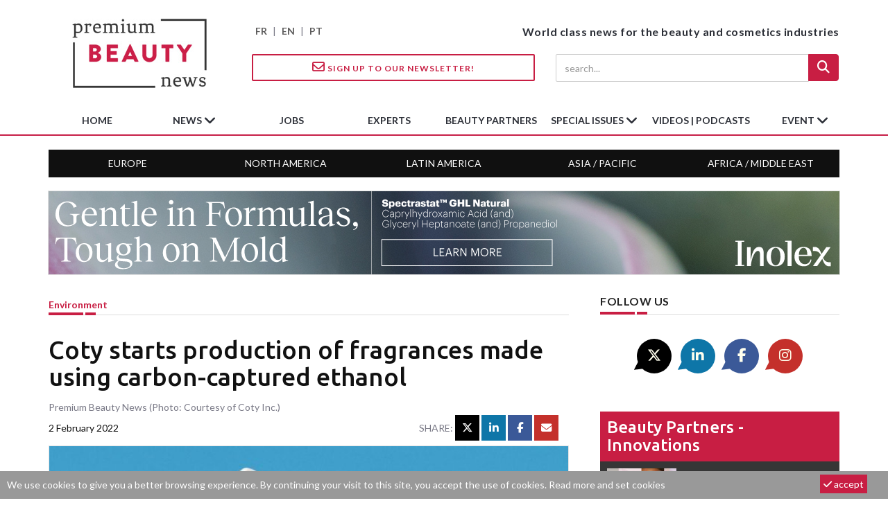

--- FILE ---
content_type: text/html; charset=utf-8
request_url: https://www.premiumbeautynews.com/en/coty-starts-production-of,19805
body_size: 10232
content:

<!DOCTYPE html>
<html lang="en">
<head>
<base href="https://www.premiumbeautynews.com/" />

<meta charset="utf-8">
<meta http-equiv="X-UA-Compatible" content="IE=edge">
<meta name="viewport" content="width=device-width, initial-scale=1">



<title>Coty starts production of fragrances made using carbon-captured ethanol - Premium Beauty News</title>
<meta name="description" content=" Ahead of schedule, Coty has started manufacturing fragrances using ethanol made from recycled carbon. The beauty giant aims to integrate sustainable ethanol into the majority of its fragrance portfolio by 2023 through its partnership with LanzaTech. Mid-January, Coty has begun production of fragrances made using LanzaTech carbon-captured ethanol in its Granollers manufacturing facility in Spain. The first Coty fragrances made using this new ethanol will reach stores in the coming months.... "/>

<!-- Open Graph Home -->
<meta name="twitter:card" content="summary"/>
<meta name="twitter:site" content="@PremBeautyNews"/>
<meta name="twitter:title" content="Coty starts production of fragrances made using carbon-captured ethanol"/>
<meta property="twitter:description" content=" Ahead of schedule, Coty has started manufacturing fragrances using ethanol made from recycled carbon. The beauty giant aims to integrate sustainable ethanol into the majority of its fragrance portfolio by 2023 through its partnership with LanzaTech. Mid-January, Coty has begun production of fragrances made using LanzaTech carbon-captured ethanol in its Granollers manufacturing facility in Spain. The first Coty fragrances made using this new ethanol will reach stores in the coming months.... "/>
<meta name="twitter:image" content="https://www.premiumbeautynews.com/IMG/logo/arton19805.jpg?1643804979"/>
<meta property="og:title" content="Coty starts production of fragrances made using carbon-captured ethanol" />
<meta property="og:type" content="article" />
<meta property="og:url" content="https://www.premiumbeautynews.com/en/coty-starts-production-of,19805" />
<meta property="og:image" content="https://www.premiumbeautynews.com/IMG/logo/arton19805.jpg?1643804979"/>
<meta property="og:description" content=" Ahead of schedule, Coty has started manufacturing fragrances using ethanol made from recycled carbon. The beauty giant aims to integrate sustainable ethanol into the majority of its fragrance portfolio by 2023 through its partnership with LanzaTech. Mid-January, Coty has begun production of fragrances made using LanzaTech carbon-captured ethanol in its Granollers manufacturing facility in Spain. The first Coty fragrances made using this new ethanol will reach stores in the coming months.... " /> 
<meta property="og:site_name" content="Premium Beauty News" />
<!-- Favicon -->
<link rel="apple-touch-icon" sizes="180x180" href="squelettes/img/apple-icon-180x180.png">
<link rel="icon" type="image/png" sizes="192x192"  href="squelettes/img/android-icon-192x192.png">
<link rel="shortcut icon" type="image/png" href="squelettes/img/favicon.png" />


<meta name="robots" content="max-snippet:-1, max-image-preview:large, max-video-preview:30">


<link rel="alternate" type="application/rss+xml" title="Subscribe to the whole site" href="spip.php?page=backend" />


<script type="text/javascript">/* <![CDATA[ */
var mediabox_settings={"auto_detect":true,"ns":"box","tt_img":true,"sel_g":"#documents_portfolio a[type='image\/jpeg'],#documents_portfolio a[type='image\/png'],#documents_portfolio a[type='image\/gif']","sel_c":".mediabox","str_ssStart":"Slideshow","str_ssStop":"Stop","str_cur":"{current}\/{total}","str_prev":"Previous","str_next":"Next","str_close":"Close","str_loading":"Loading\u2026","str_petc":"Press \u2019Esc\u2019 to close","str_dialTitDef":"Dialogue box","str_dialTitMed":"Media display","splash_url":"","lity":{"skin":"_simple-dark","maxWidth":"90%","maxHeight":"90%","minWidth":"400px","minHeight":"","slideshow_speed":"6000","opacite":"0.7","defaultCaptionState":"expanded"}};
/* ]]> */</script>
<!-- insert_head_css -->
<link rel='stylesheet' href='local/cache-css/b2bcd28022d51631881bcae26e0b5018.css?1741162131' type='text/css' />


<!-- Font -->
<link href="https://fonts.googleapis.com/css?family=Lato:400,700|Ubuntu:500,700&display=swap" rel="stylesheet">

<!--
<link href="https://stackpath.bootstrapcdn.com/font-awesome/4.7.0/css/font-awesome.min.css" rel="stylesheet" integrity="sha384-wvfXpqpZZVQGK6TAh5PVlGOfQNHSoD2xbE+QkPxCAFlNEevoEH3Sl0sibVcOQVnN" crossorigin="anonymous">
-->


<link rel="stylesheet" href="https://cdnjs.cloudflare.com/ajax/libs/font-awesome/6.5.1/css/all.min.css" integrity="sha512-DTOQO9RWCH3ppGqcWaEA1BIZOC6xxalwEsw9c2QQeAIftl+Vegovlnee1c9QX4TctnWMn13TZye+giMm8e2LwA==" crossorigin="anonymous" referrerpolicy="no-referrer" />

<!-- Bootstrap -->

<!-- custom css -->




<script type='text/javascript' src='local/cache-js/8d8b943bdc6e56ad3947f78f79dd2f4f.js?1741162131'></script>










<!-- insert_head -->




<!-- Google tag (gtag.js) -->
<script async src="https://www.googletagmanager.com/gtag/js?id=G-9Z6805YEL4"></script>
<script>
  window.dataLayer = window.dataLayer || [];
  function gtag(){dataLayer.push(arguments);}
  gtag('js', new Date());

  gtag('config', 'G-9Z6805YEL4');
</script>
</head>

<body>

<!-- preloader -->
<div class="se-pre-con" style="display:none;"></div>
<!-- sticky newsletter -->
<div id="stikynews"><a href="?page=newsletter&lang=en"><i class="fa-regular fa-envelope"></i> Sign up!</a></div>

<header> 
 <!-- Mobile Menu Start -->
  <div class="mobile-menu-area navbar-fixed-top hidden-sm hidden-md hidden-lg">
    <nav class="mobile-menu" id="mobile-menu">
      <div class="sidebar-nav">
        <ul class="nav side-menu">        
        <li id="mobile-lang"><a href="https://www.premiumbeautynews.com/fr/">FR</a> | <a href="https://www.premiumbeautynews.com/">EN</a> | <a href="https://www.brazilbeautynews.com/">PT</a> </li>        
          <li class="sidebar-search">

            <form action="spip.php?page=recherche" method="get">
            <div class="input-group custom-search-form">            
            <input name="page" value="recherche" type="hidden">
            <input type="hidden" name="lang" value="en" />
                <input type="search" class="form-control" placeholder="search..." name="recherche"  id="search"  accesskey="4" autocapitalize="off" autocorrect="off">
                <span class="input-group-btn">
              <button class="btn mobile-menu-btn search-btn-loader" type="submit"> <i class="fa fa-search"></i> </button>
              </span>
            </div>
            </form>
            
          </li>          
          <li class="dropdown">
          <a href="en/news/" class="dropdown-toggle" data-toggle="dropdown">News<span class="fa arrow"></span></a>
          <ul class="nav nav-second-level">
            
            <li><a href="en/markets-trends/">Markets &amp; trends</a></li>
            
            <li><a href="en/laws-and-regulations/">Laws &amp; regulations</a></li>
            
            <li><a href="en/science-rd/">Science, R&amp;D</a></li>
            
            <li><a href="en/ingredients-and-formulation/">Ingredients &amp; formulation</a></li>
            
            <li><a href="en/packaging-design/">Packaging &amp; design</a></li>
            
            <li><a href="en/environment/">Environment</a></li>
            
            <li><a href="en/innovation-new-products/">Innovation &amp; new products</a></li>
            
            <li><a href="en/companies-industry/">Companies &amp; industry</a></li>
            
            <li><a href="en/industry-buzz/">Industry buzz</a></li>
            
          </ul>
          
        </li>        
        <li><a href="en/job-opportunities/">jobs</a></li>
        <li><a href="en/experts-views/">experts</a></li>
        <li><a href="en/supply-chain-innovations/">beauty partners</a></li>
        <li class="dropdown">
          <a href="en/special-issues/" class="dropdown-toggle" data-toggle="dropdown">special issues<span class="fa arrow"></span></a>
          <ul class="nav nav-second-level">
            
            <li><a href="en/supplier-focus/">Supplier Focus</a></li>
            
            <li><a href="en/ingredients-focus/">Ingredients Focus</a></li>
            
            <li><a href="en/10-years/">10 years</a></li>
            
            <li><a href="en/packaging-focus/">Packaging Focus</a></li>
            
            <li><a href="en/fragrance-innovation/">Fragrance Innovation</a></li>
            
          </ul>
          
        </li>
        <li><a href="en/videos-podcasts/">Videos | Podcasts</a></li>
        <li class="dropdown">
          <a href="" class="dropdown-toggle" data-toggle="dropdown">Event<span class="fa arrow"></span></a>
          <ul class="nav nav-second-level">
          
              
              <li><a href="en/unveil-the-power-of-inside-out,26249">Webinars</a></li>
              
          
        <li><a href="https://www.fragranceinnovation.com/" target="_blank">Fragrance Innovation Summit</a></li>
        </ul>
        </li>
        <li><a href="?page=newsletter&lang=en"><i class="fa fa-envelope-o"></i> newsletter</a></li>
        </ul>   
      </div>  	       
    </nav>
    <div class="container">
      <div id="showLeft" class="nav-icon"> <span></span> <span></span> <span></span> <span></span> </div>
    </div>
  </div>


<!--main header with logo-->
<div class="top_banner_wrap">
  <div class="container">
    <div class="row">
      <div class="col-xs-12 col-md-3 col-sm-3">
        <div class="header-logo"> 
          <!-- logo --> 
          <a href="https://www.premiumbeautynews.com/en/"><img class="img-responsive" src="squelettes/img/premium-beauty-news-logo-195x100.jpg" alt="Premium Beauty News"></a> </div>
      </div>
      <div class="col-xs-12 col-md-9 col-sm-9" id="header-right">
        <div class="row">
          <div class="col-xs-12 col-sm-4 hidden-xs" id="lang-selector"><a href="https://www.premiumbeautynews.com/fr/">FR</a> | <a href="https://www.premiumbeautynews.com/">EN</a> | <a href="https://www.brazilbeautynews.com/">PT</a> </div>
          <div class="col-xs-12 col-sm-8 text-right" id="header-baseline">World class news for the beauty and cosmetics industries</div>
        </div>
        <div class="row hidden-xs">
          <div class="col-xs-12 col-sm-6 header-subline"> <a href="?page=newsletter&lang=en" class="btn btn-style btn-inverse"><i class="fa-regular fa-envelope"></i> Sign up to our Newsletter!</a></div>
          <div class="col-xs-12 col-sm-6  text-right header-subline"> 
            <!-- search area -->
            <form action="spip.php?page=recherche" method="get">
            <input name="page" value="recherche" type="hidden">
            <input type="hidden" name="lang" value="en" />
              <div class="input-group search-area">
                <input type="search" class="form-control" placeholder="search..." name="recherche"  id="search"  accesskey="4" autocapitalize="off" autocorrect="off">
                <div class="input-group-btn">
                  <button class="btn btn-search search-btn-loader" type="submit"><i class="fa fa-search" aria-hidden="true"></i></button>
                </div>
              </div>
            </form>
          </div>
        </div>
      </div>
    </div>
  </div>
</div>
</div>

<!-- navbar -->
<div class="hidden-xs">
  <nav class="navbar" id="mainnav">
    <div class="collapse navbar-collapse container">
      <ul class="nav navbar-nav">
        <li><img class="img-responsive stikylogo" src="squelettes/img/premium-beauty-news-logo-195x100.jpg" alt="Premium Beauty News"></li>
        <li><a href="https://www.premiumbeautynews.com/en/">home</a></li>
        <li class="dropdown"> <a href="en/news/" class="dropdown-toggle" data-toggle="dropdown">News <span class="fa fa-angle-down"></span></a>
          <ul class="dropdown-menu menu-slide">
            
            <li><a href="en/markets-trends/">Markets &amp; trends</a></li>
            
            <li><a href="en/laws-and-regulations/">Laws &amp; regulations</a></li>
            
            <li><a href="en/science-rd/">Science, R&amp;D</a></li>
            
            <li><a href="en/ingredients-and-formulation/">Ingredients &amp; formulation</a></li>
            
            <li><a href="en/packaging-design/">Packaging &amp; design</a></li>
            
            <li><a href="en/environment/">Environment</a></li>
            
            <li><a href="en/innovation-new-products/">Innovation &amp; new products</a></li>
            
            <li><a href="en/companies-industry/">Companies &amp; industry</a></li>
            
            <li><a href="en/industry-buzz/">Industry buzz</a></li>
            
          </ul>
          
        </li>
        <li><a href="en/job-opportunities/">jobs</a></li>
        <li><a href="en/experts-views/">experts</a></li>
        <li><a href="en/supply-chain-innovations/">beauty partners</a></li>
        <li class="dropdown">
        <a href="en/special-issues/" class="dropdown-toggle" data-toggle="dropdown">special issues <span class="fa fa-angle-down"></span></a>
          <ul class="dropdown-menu menu-slide">
            
            <li><a href="en/ingredients-focus/">Ingredients Focus</a></li>
            
            <li><a href="en/10-years/">10 years</a></li>
            
            <li><a href="en/packaging-focus/">Packaging Focus</a></li>
            
            <li><a href="en/fragrance-innovation/">Fragrance Innovation</a></li>
            
          </ul>
          
        </li>
        <li><a href="en/videos-podcasts/">Videos | Podcasts</a></li>
        <li class="dropdown">
          <a href="" class="dropdown-toggle" data-toggle="dropdown">Event <span class="fa fa-angle-down"></span></a>
          <ul class="dropdown-menu menu-slide">
            <li>
            
              
              <a href="en/unveil-the-power-of-inside-out,26249">Webinars</a>
              
            
          </li>
          <li>
            <a href="https://www.fragranceinnovation.com/" target="_blank">Fragrance Innovation Summit</a>
          </li>
          </ul>     
        </li>
      </ul>
    </div>
    <!-- navbar-collapse --> 
  </nav>
  <nav class="navbar container" id="geonav">
    <div class="collapse navbar-collapse">
      <ul class="nav">
       
        <li><a href="en/tags/europe-middle-east">Europe</a></li>
        
        <li><a href="en/tags/north-america">North America</a></li>
        
        <li><a href="en/tags/latin-america">Latin America</a></li>
        
        <li><a href="en/tags/asia-pacifique">Asia / Pacific</a></li>
        
        <li><a href="en/tags/africa">Africa / Middle East</a></li>
        
      </ul>
    </div>
    <!-- navbar-collapse --> 
  </nav>
</div>
</header>
<!-- big top banner -->
<div class="advert-container">
<script language="javascript" type="text/javascript" src="https://www.premiumbeautynews.com/cgi-bin/advert-pro.cgi?type=js&zone=14"></script>
<noscript><a href="https://www.premiumbeautynews.com/cgi-bin/advert-pro.cgi?type=clic&zone=14" target="_blank"><img src="https://www.premiumbeautynews.com/cgi-bin/advert-pro.cgi?type=img&zone=14" border="0"></a></noscript>
</div>
<div class="container"> <!-- container 1 -->

  <div class="row"> <!-- row -->
  
    <div class="col-md-8 col-sm-8"><!-- left content 1 -->
    
    <article class="content">

  <div class="row post-header">
    <div class="col-xs-8 article-rubtitre"><a href="en/environment/">Environment</a></div> 
    
    
    
  </div>

  <div class="headding-border"></div>
  
  <h1 class="article-title">Coty starts production of fragrances made using carbon-captured ethanol</h1>
  
 <header class="row sub-header">
    <div class="col-md-12">Premium Beauty News (Photo: Courtesy of Coty Inc.)</div>    
    <div class="col-md-6 header-date"><span datetime="2022-02-02 13:29:46">2 February 2022</span></div>    
    <div class="col-md-6"><!-- social icon -->
<div class="col-xs-12 text-right article-social-share">
    <span>Share: </span> 
    <a href="/en/coty-starts-production-of,19805#" class="twitter twitter-share" target="_blank"><i class="fa-brands fa-x-twitter"></i></a>
    <a href="/en/coty-starts-production-of,19805#" class="linkedin linkedin-share" target="_blank"><i class="fa-brands fa-linkedin-in"></i></a>
    <a href="/en/coty-starts-production-of,19805#" class="facebook facebook-share" target="_blank"><i class="fa-brands fa-facebook-f"></i></a>
    <a href="/en/coty-starts-production-of,19805#" class="mail mail-share"><i class="fa fa-envelope"></i></a>
</div></div>
  </header>
  
    
	<div class="post-thumb">
		<img
	src="local/cache-gd2/7a/dcc88013dfb3e908fe86c2c0fa28ec.jpg?1711021198" class='img-responsive post-image' width='700' height='400' alt='Coty starts production of fragrances made using carbon-captured ethanol' />
	</div>
   
  
  <h2 class="article-intro">Ahead of schedule, Coty has started manufacturing fragrances using ethanol made from recycled carbon. The beauty giant aims to integrate sustainable ethanol into the majority of its fragrance portfolio by 2023 through its partnership with LanzaTech.
</h2>
  
  <div class="article-text"><p>Mid-January, Coty has begun production of fragrances made using <a href="https://www.premiumbeautynews.com/en/coty-partners-with-lanzatech-to,18083">LanzaTech <strong>carbon-captured ethanol</strong></a> in its Granollers manufacturing facility in Spain. The first Coty fragrances made using this new ethanol will reach stores in the coming months. Coty said to be ahead of schedule on its goal to integrate sustainable ethanol into a majority of its fragrance portfolio by 2023, including Calvin Klein, Burberry, Boss, Gucci, Chloé, Marc Jacobs Perfume, etc.</p>
<p>The beauty group is making these fragrances using CarbonSmart, <a href="https://www.premiumbeautynews.com/en/coty-partners-with-lanzatech-to,18083">an ethanol produced by LanzaTech by capturing <strong>carbon emitted by industrial activity before it is released to the atmosphere</strong></a>. Collected through an electrolysis process, carbon dioxide is then cleaned-up before being transformed into ethanol through <a href="https://www.premiumbeautynews.com/en/microbiome-fermentation-2022-sheds,19779">fermentation</a>.</p>
<h3 class="spip">Sustainably sourced key ingredient</h3>
<p>Ethyl alcohol is a key ingredient in most fragrances where it is used - in concentrations up to 96% - as a support to the perfuming concentrate. Logically, <strong>ethanol is Coty’s top fragrance ingredient by volume</strong>. By transforming carbon into a new source of ethanol, Coty and LanzaTech aim to move forward towards reducing the beauty industry’s environmental impact. Indeed, carbon-captured ethanol involves nearly zero water consumption and reduces the need for agricultural land.</p>
<p>An independent analysis conducted by sustainability consultancy Quantis has shown <strong>a significantly reduced overall environmental footprint</strong>. In particular, <a href="https://www.premiumbeautynews.com/en/coty-partners-with-lanzatech-to,18083">LanzaTech’s CarbonSmart</a> helps Coty to reduce its carbon emissions related to fragrance production.</p>
<p>“<i>Fragrances made using carbon-captured ethanol represents the ground-breaking sustainability progress that I joined Coty to lead,</i>” said Dr. Shimei Fan, who was appointed as the group’s Chief Scientific Officer on January.</p>
<p>Coty says <a href="https://www.premiumbeautynews.com/en/coty-partners-with-lanzatech-to,18083">the ethanol produced by LanzaTech</a> meets the group’s strict specifications for use in perfumery and is very much in line with other high quality ethyl alcohols found in the market.</p>
<p>“<i>LanzaTech is proud to have made our first delivery of carbon-captured ethanol to Coty ahead of schedule,</i>” said Dr. Jennifer Holmgren, Chief Executive Officer of LanzaTech. “<i>After two years of working side by side with Coty scientists to develop a high-purity ethanol suitable for use in fine fragrances, we are excited to see Coty bring the first globally distributed fragrances made from CarbonSmart ethanol to market, so consumers can choose products made from recycled carbon.</i>”</p>
<p>Beyond this captured-carbon ethanol project, <a href="https://www.premiumbeautynews.com/en/l-oreal-starts-capturing-carbon-to,17436">LanzaTech has also joined forces with France&#8217;s beauty L&#8217;Oréal group and energy giant Total to develop a plastic bottle made with polyethylene derived from captured and recycled carbon emissions</a>. After a successful test, L’Oréal, Total and Lanzatech expect the industrialization phase to be completed by 2024.</p></div>
  
  
  
  
     







<div class="row mb25">
  <!-- social icon -->
<div class="col-xs-12 text-right article-social-share">
    <span>Share: </span> 
    <a href="/en/coty-starts-production-of,19805#" class="twitter twitter-share" target="_blank"><i class="fa-brands fa-x-twitter"></i></a>
    <a href="/en/coty-starts-production-of,19805#" class="linkedin linkedin-share" target="_blank"><i class="fa-brands fa-linkedin-in"></i></a>
    <a href="/en/coty-starts-production-of,19805#" class="facebook facebook-share" target="_blank"><i class="fa-brands fa-facebook-f"></i></a>
    <a href="/en/coty-starts-production-of,19805#" class="mail mail-share"><i class="fa fa-envelope"></i></a>
</div></div>



  
</article>


<script type="application/ld+json">
{
  "@context": "http://schema.org",
  "@type": "NewsArticle",
  "mainEntityOfPage": {
	"@type": "WebPage",
	"@id": "https://www.premiumbeautynews.com/en/coty-starts-production-of,19805"
  },
  "headline": "Coty starts production of fragrances made using carbon-captured ethanol",
  "name": "Coty starts production of fragrances made using carbon-captured ethanol",
  "description": " Ahead of schedule, Coty has started manufacturing fragrances using ethanol made from recycled carbon. The beauty giant aims to integrate sustainable ethanol into the majority of its fragrance portfolio by 2023 through its partnership with LanzaTech. Mid-January, Coty has begun production of fragrances made using LanzaTech carbon-captured ethanol in its Granollers manufacturing facility in Spain. The first Coty fragrances made using this new ethanol will reach stores in the coming months.... ",
  "image": {
	"@type": "ImageObject",
	"url": "https://www.premiumbeautynews.com/IMG/logo/arton19805.jpg?1643804979"
  },
  "datePublished": "2022-02-02 13:29:46",
  "dateModified": "2022-02-02 13:49:25",
  "author": {
	"@type": "Person",
	"name": "Premium Beauty News (Photo: Courtesy of Coty Inc.)"
  },
  "publisher": {
	"@type": "Organization",
	"name": "Premium Beauty News",
	"logo": {
	  "@type": "ImageObject",
	  "url": "https://www.premiumbeautynews.com/IMG/logo/siteon0.jpg?1582286458"
	}
  }
}
</script>    
     <!-- horizontal banner 1-->
<div class="advert-container">
<script language="javascript" type="text/javascript" src="https://www.premiumbeautynews.com/cgi-bin/advert-pro.cgi?type=js&zone=17"></script>
<noscript><a href="https://www.premiumbeautynews.com/cgi-bin/advert-pro.cgi?type=clic&zone=17" target="_blank"><img src="https://www.premiumbeautynews.com/cgi-bin/advert-pro.cgi?type=img&zone=17" border="0"></a></noscript>
</div>     
     <section class="latest_news_inner">
  <div class="category-headding h3">
    Related News
  </div>
  <div class="headding-border"></div>
  <div class="row"> 
  
    <div class="col-sm-4">
      <div class="item">
        <div class="post-wrapper">
          <div class="post-thumb"> <a href="en/lca-has-finally-become-an-everyday,26869"><img
	src="local/cache-gd2/3c/cfc9a8523a8532700fc287edc8be0b.jpg?1767659253" class='img-responsive' width='500' height='300' alt='&#8220;LCA has finally become an everyday tool&#8221;, &#201;ric Lesage, EcoDesignCloud' loading='lazy' /></a> </div>
        </div>
        <div class="post-title-author-details">
          <h4><a href="en/lca-has-finally-become-an-everyday,26869">“LCA has finally become an everyday tool”, Éric Lesage, EcoDesignCloud</a></h4>
        </div>
      </div>
    </div>
    
    <div class="col-sm-4">
      <div class="item">
        <div class="post-wrapper">
          <div class="post-thumb"> <a href="en/carbon-border-tax-has-the-eu,26841"><img
	src="local/cache-gd2/1f/6224e55fa6957d08dadab1e1e1b591.jpg?1766999912" class='img-responsive' width='500' height='300' alt='Carbon border tax: Has the EU successfully exported its adjustment mechanism?' loading='lazy' /></a> </div>
        </div>
        <div class="post-title-author-details">
          <h4><a href="en/carbon-border-tax-has-the-eu,26841">Carbon border tax: Has the EU successfully exported its adjustment mechanism?</a></h4>
        </div>
      </div>
    </div>
    
    <div class="col-sm-4">
      <div class="item">
        <div class="post-wrapper">
          <div class="post-thumb"> <a href="en/european-union-looks-to-boost,26832"><img
	src="local/cache-gd2/56/7abe2a1234f9816ad1f1859034c878.jpg?1766523262" class='img-responsive' width='500' height='300' alt='European Union looks to boost plastic recycling as Chinese imports rise' loading='lazy' /></a> </div>
        </div>
        <div class="post-title-author-details">
          <h4><a href="en/european-union-looks-to-boost,26832">European Union looks to boost plastic recycling as Chinese imports rise</a></h4>
        </div>
      </div>
    </div>
    
  </div>
  <div class="row"> 
  
  
    
      
    <div class="col-sm-4">
      <div class="item">
        <div class="post-wrapper">
          <div class="post-thumb"> <a href="en/mibelle-group-and-lanzatech,26266"><img
	src="local/cache-gd2/06/0a2c934387e3cf0bed1dd832bbadab.jpg?1757386151" class='img-responsive' width='500' height='300' alt='Mibelle Group and LanzaTech pioneer palm oil alternatives from captured CO&#8322;' loading='lazy' /></a> </div>
        </div>
        <div class="post-title-author-details">
          <h4><a href="en/mibelle-group-and-lanzatech,26266">Mibelle Group and LanzaTech pioneer palm oil alternatives from captured CO₂</a></h4>
        </div>
      </div>
    </div>
    
    <div class="col-sm-4">
      <div class="item">
        <div class="post-wrapper">
          <div class="post-thumb"> <a href="en/egyptian-jasmine-under-strain-a,26218"><img
	src="local/cache-gd2/18/169542e7cc5fcda45f5d45a543ec16.jpg?1756541543" class='img-responsive' width='500' height='300' alt='Egyptian jasmine under strain: A new warning for the perfume industry' loading='lazy' /></a> </div>
        </div>
        <div class="post-title-author-details">
          <h4><a href="en/egyptian-jasmine-under-strain-a,26218">Egyptian jasmine under strain: A new warning for the perfume industry</a></h4>
        </div>
      </div>
    </div>
    
    <div class="col-sm-4">
      <div class="item">
        <div class="post-wrapper">
          <div class="post-thumb"> <a href="en/comoros-push-to-turn-ylang-ylang,26158"><img
	src="local/cache-gd2/1e/365a7000afb27e0fd6e323d48282c9.jpg?1755596324" class='img-responsive' width='500' height='300' alt='Comoros: Push to turn ylang-ylang distillation to greener practices' loading='lazy' /></a> </div>
        </div>
        <div class="post-title-author-details">
          <h4><a href="en/comoros-push-to-turn-ylang-ylang,26158">Comoros: Push to turn ylang-ylang distillation to greener practices</a></h4>
        </div>
      </div>
    </div>
    
    
    
    
  </div>
</section>     
     <!-- horizontal banner 2-->
<div class="advert-container">
<script language="javascript" type="text/javascript" src="https://www.premiumbeautynews.com/cgi-bin/advert-pro.cgi?type=js&zone=18"></script>
<noscript><a href="https://www.premiumbeautynews.com/cgi-bin/advert-pro.cgi?type=clic&zone=18" target="_blank"><img src="https://www.premiumbeautynews.com/cgi-bin/advert-pro.cgi?type=img&zone=18" border="0"></a></noscript>
</div>      
    </div> <!-- // left content 1 -->

    <div class="col-md-4 col-sm-4 left-padding">  <!-- right content 1 -->    
    
    <!-- social icon -->
<div id="social-share">
    <div class="category-headding h3">Follow us</div>
    <div class="headding-border"></div>
    <div class="social">
        <ul>
            <li><a href="https://twitter.com/PremBeautyNews" class="twitter" target="_blank"><i class="fa-brands fa-x-twitter"></i></a></li>
            <li><a href="https://www.linkedin.com/company/premium-beauty-media" class="linkedin" target="_blank"><i class="fa-brands fa-linkedin-in"></i></a></li>
            <li><a href="https://www.facebook.com/premiumbeautynews/"  class="facebook" target="_blank"><i class="fa-brands fa-facebook-f"></i></a></li>
            <li><a href="https://www.instagram.com/premiumbeautynews/" class="mail" target="_blank"><i class="fa-brands fa-instagram"></i></a></li>
        </ul>
    </div>
</div>    
    <div class="left-post" id="innovations-right">
	<div class="h3"><a href="en/supply-chain-innovations/">Beauty partners - Innovations</a></div>
    
    <a href="en/when-makeup-meets-skincare-how-il,26696">    
    <div class="media">
      <div class="media-left media-middle">
      <img
	src="local/cache-gd2/a9/ca1e7ee319e66c2eccdd6d1fa2cb1c.jpg?1764050248" class='media-object' width='100' height='75' alt='When makeup meets skincare: How IL Cosmetics is shaping the hybrid beauty era' loading='lazy' />
      </div>
      <div class="media-body">
        <h4 class="post-title-author-details">When makeup meets skincare: How IL Cosmetics is shaping the hybrid beauty era</h4>
      </div>
    </div>
    </a>
    
    <a href="en/how-arbelle-s-4th-gen-beauty-ai,26463">    
    <div class="media">
      <div class="media-left media-middle">
      <img
	src="local/cache-gd2/90/a2ff42b5307444a50c65c2dc5cd695.jpg?1760413412" class='media-object' width='100' height='75' alt='How Arbelle&#039;s 4th-gen beauty AI delivers revenue, confidence, and real insights' loading='lazy' />
      </div>
      <div class="media-body">
        <h4 class="post-title-author-details">How Arbelle’s 4th-gen beauty AI delivers revenue, confidence, and real insights</h4>
      </div>
    </div>
    </a>
    

</div>
    <!-- skyscrapper -->
<div class="advert-container">
<script language="javascript" type="text/javascript" src="https://www.premiumbeautynews.com/cgi-bin/advert-pro.cgi?type=js&zone=19"></script>
<noscript><a href="https://www.premiumbeautynews.com/cgi-bin/advert-pro.cgi?type=clic&zone=19" target="_blank"><img src="https://www.premiumbeautynews.com/cgi-bin/advert-pro.cgi?type=img&zone=19" border="0"></a></noscript>
</div>    
    <div id="focus-right">
    <div class="category-headding h3">FOCUS</div>
    <div class="headding-border"></div>
    <div class="post-wrapper"> 
    
      <!-- post title -->
      <h4><a href="en/cosmoprof-worldwide-bologna-2026,26397,en">Cosmoprof Worldwide Bologna 2026 shifts towards a more visitor-centric format</a></h4>
      <!-- post image -->
      <div class="post-thumb">
      <a href="en/cosmoprof-worldwide-bologna-2026,26397,en"><img
	src="local/cache-gd2/bc/2c2b82beb447fc62780d6948080f67.jpg?1759437411" class='img-responsive' width='500' height='300' alt='Cosmoprof Worldwide Bologna 2026 shifts towards a more visitor-centric format' /></a>
      </div>
    </div>
    <div class="post-title-author-details">
      <p>As the beauty industry enters 2026 amid growing complexity, Cosmoprof Worldwide Bologna is adapting with a more...</p>
    
    </div>
</div>    
    <div class="left-post" id="expert-right">
  <div class="h3"><a href="en/experts-views/">experts</a></div>
  <ul>  
	
    <li><a href="en/dorcina-nash/">
      <div class="post-style2"><img
	src="local/cache-gd2/94/4647a910a2c1959e7fbc1f6d762b35.jpg?1767698815" class='img-responsive' width='100' height='100' alt='Dorcina Nash' />
        <div class="latest-com-detail">
          <h4>Dorcina Nash</h4>
          <span><em>Digital marketing strategist</em></span>
        </div>
      </div>
      </a></li>
      
    <li><a href="en/cosmetics-inspiration-creation-198/">
      <div class="post-style2"><img
	src="local/cache-gd2/c7/f445f4c77cfae16b8a44e1d00e37f7.jpg?1725923744" class='img-responsive' width='100' height='100' alt='Cosmetics Inspiration &#38; Creation' />
        <div class="latest-com-detail">
          <h4>Cosmetics Inspiration &amp; Creation</h4>
          <span><em>Trend forecasting agency</em></span>
        </div>
      </div>
      </a></li>
        
  </ul>
</div>    
    
     <!-- horizontal square -->
<div class="advert-container">
<script language="javascript" type="text/javascript" src="https://www.premiumbeautynews.com/cgi-bin/advert-pro.cgi?type=js&zone=20"></script>
<noscript><a href="https://www.premiumbeautynews.com/cgi-bin/advert-pro.cgi?type=clic&zone=20" target="_blank"><img src="https://www.premiumbeautynews.com/cgi-bin/advert-pro.cgi?type=img&zone=20" border="0"></a></noscript>
</div>     
     <div id="job-right">

  <div class="category-headding h3"><a href="en/job-opportunities/">Jobs</a></div>
  <div class="headding-border"></div>
  
  
  
  <div class="row">
  <div class="box-item col-xs-12">
    
    <div class="img-thumb"><a href="en/senior-business-development,26813"><img
	src="local/cache-gd2/1c/c30af1de9ba4e2a8b91e441720c822.png?1765857171" class='entry-thumb img-responsive' width='90' height='90' alt='Senior Business Development Manager (AE866284A)' loading='lazy' /></a></div>

    <div class="item-details"><span>Arthur Edward</span>
      <div class="td-module-title h4"><a href="en/senior-business-development,26813">Senior Business Development Manager (AE866284A)</a></div>
      <span>Remote - United Kingdom</span>
    </div>
    
  </div>
  
  </div>
  
  
  
  <div class="row">
  <div class="box-item col-xs-12">
    
    <div class="img-thumb"><a href="en/business-development-manager,26812"><img
	src="local/cache-gd2/84/e930347f6365da6d9116639f769c1c.png?1765856854" class='entry-thumb img-responsive' width='90' height='90' alt='Business Development Manager (AE866284B)' loading='lazy' /></a></div>

    <div class="item-details"><span>Arthur Edward</span>
      <div class="td-module-title h4"><a href="en/business-development-manager,26812">Business Development Manager (AE866284B)</a></div>
      <span>Remote - United Kingdom</span>
    </div>
    
  </div>
  
  </div>
  
  
  
  <div class="row">
  <div class="box-item col-xs-12">
    
    <div class="img-thumb"><a href="en/toxicology-specialist-ae866377,26775"><img
	src="local/cache-gd2/43/157a67411b8743ff5688a7490c064c.png?1765270265" class='entry-thumb img-responsive' width='90' height='90' alt='Toxicology Specialist (AE866377)' loading='lazy' /></a></div>

    <div class="item-details"><span>Arthur Edward</span>
      <div class="td-module-title h4"><a href="en/toxicology-specialist-ae866377,26775">Toxicology Specialist  (AE866377)</a></div>
      <span>Yorkshire - United Kingdom</span>
    </div>
    
  </div>
  
  </div>
  
  
  
  
  
  
</div> 
     
     <div id="video-right">
  <div class="category-headding h3"><a href="en/videos-podcasts/">Videos | Podcasts</a></div>
  <div class="headding-border"></div>
  
  <div class="row">
    <div class="post-wrapper col-md-5"> 
      <!-- image -->
      <div class="post-thumb"><a href="en/bondi-precision-dispensing,26587"><img
	src="local/cache-gd2/6c/922b6c0d50f4444e0a66cd11059f64.jpg?1762244476" class=' img-responsive' width='255' height='150' alt='Bondi : Precision Dispensing, Perfected' loading='lazy' /></a> </div>
    </div>
    <div class="post-title-author-details col-md-7">
      <h4><a href="en/bondi-precision-dispensing,26587">Bondi : Precision Dispensing, Perfected</a></h4>
    </div>
  </div>
  
  <div class="row">
    <div class="post-wrapper col-md-5"> 
      <!-- image -->
      <div class="post-thumb"><a href="en/eurofragance-unveils-olivante-r,26542"><img
	src="local/cache-gd2/3d/292cd43d77f1cd198845c2277c2764.jpg?1761609036" class=' img-responsive' width='255' height='150' alt='Eurofragance unveils Olivante&#174;, its latest proprietary perfumery ingredient' loading='lazy' /></a> </div>
    </div>
    <div class="post-title-author-details col-md-7">
      <h4><a href="en/eurofragance-unveils-olivante-r,26542">Eurofragance unveils Olivante®, its latest proprietary perfumery ingredient</a></h4>
    </div>
  </div>
  
  <div class="row">
    <div class="post-wrapper col-md-5"> 
      <!-- image -->
      <div class="post-thumb"><a href="en/the-paris-packaging-week-unveils,26539"><img
	src="local/cache-gd2/a6/d89c520635dacba24eb2e16803f3c5.jpg?1761499400" class=' img-responsive' width='255' height='150' alt='The Paris Packaging Week unveils its manifesto!' loading='lazy' /></a> </div>
    </div>
    <div class="post-title-author-details col-md-7">
      <h4><a href="en/the-paris-packaging-week-unveils,26539">The Paris Packaging Week unveils its manifesto!</a></h4>
    </div>
  </div>
  
</div>          
    </div> <!--  //right content 1 -->       
    
  </div> <!-- // row -->
  
</div> <!-- // container 1 -->



<div class="container">
  <div class="row"> 
    
    <!-- Expert View --> 
    
    <div class="col-md-4 col-sm-4">
      <div class="articale-inner">
        <div class="category-headding h3"><a href="en/experts-views/">Experts&#8217; views</a></div>
        <div class="headding-border"></div>
        
        <div class="post-wrapper">
          <h4><a href="en/5-korean-skincare-trends,26878">5 Korean skincare trends transforming the Canadian beauty market</a></h4>
          
          <div class="post-thumb"><a href="en/5-korean-skincare-trends,26878"><img
	src="local/cache-gd2/f8/7750adad08c66b4fed3f8f7725d17f.jpg?1767698815" class='img-responsive' width='500' height='300' alt='5 Korean skincare trends transforming the Canadian beauty market' loading='lazy' /></a></div>
           </div>
        <div class="post-title-author-details">
          <p>Korean beauty — widely known as K-beauty—has steadily reshaped the global skincare conversation with its emphasis on gentle formulas,...</p>
        </div>
        
      </div>
    </div>
    
    
    <!-- Innovations --> 
    
    <div class="col-md-4 col-sm-4">
      <div class="articale-inner">
        <div class="category-headding h3"><a href="en/supply-chain-innovations/">Beauty partners - Innovations</a></div>
        <div class="headding-border"></div>
        
        <div class="post-wrapper">
          <h4><a href="en/when-makeup-meets-skincare-how-il,26696">When makeup meets skincare: How IL Cosmetics is shaping the hybrid beauty era</a></h4>
          
          <div class="post-thumb"><a href="en/when-makeup-meets-skincare-how-il,26696"><img
	src="local/cache-gd2/a1/1efa838a0bcc82156410ecdcff2e4b.jpg?1764050249" class='img-responsive' width='500' height='300' alt='When makeup meets skincare: How IL Cosmetics is shaping the hybrid beauty era' loading='lazy' /></a></div>
           </div>
        <div class="post-title-author-details">
          <p>Long gone are the days when makeup sat on one side of the bathroom cabinet and skincare on the other. In 2025, the most innovative...</p>
        </div>
        
      </div>
    </div>
    
    
    <!-- Spécial Issue --> 
    
    <div class="col-md-4 col-sm-4">
      <div class="articale-inner">
        <div class="category-headding h3"><a href="en/special-issues/">Special Issues</a></div>
        <div class="headding-border"></div>
        
        <div class="post-wrapper">
          <h4><a href="en/cosmetic-ingredients-april-2025,25540">Cosmetic Ingredients - April 2025</a></h4>
          
          <div class="post-thumb"><a href="en/cosmetic-ingredients-april-2025,25540"><img
	src="local/cache-gd2/91/3afe1c8a745c596845ffb3e324027e.jpg?1744005942" class='img-responsive' width='500' height='300' alt='Cosmetic Ingredients - April 2025' loading='lazy' /></a></div>
           </div>
        <div class="post-title-author-details">
          <p>The 2025 edition of in-cosmetics Global, which will be held in Amsterdam from April 08 to 10, 2025, will once again be an opportunity for...</p>
        </div>
        
      </div>
    </div>
    
    
  </div>
</div>
<!-- big middle banner -->
<div class="advert-container">
<script language="javascript" type="text/javascript" src="https://www.premiumbeautynews.com/cgi-bin/advert-pro.cgi?type=js&zone=15"></script>
<noscript><a href="https://www.premiumbeautynews.com/cgi-bin/advert-pro.cgi?type=clic&zone=15" target="_blank"><img src="https://www.premiumbeautynews.com/cgi-bin/advert-pro.cgi?type=img&zone=15" border="0"></a></noscript>
</div>
<!-- News By Cat Home -->
<div class="container">
  <div class="row"> 
  
    <div class="col-md-4 col-sm-4">
      <div class="articale-inner">
        <div class="category-headding h3"><a href="en/markets-trends/">Markets &amp; trends</a></div>
        <div class="headding-border"></div>
        
        <div class="post-wrapper">
          <h4><a href="en/olfactory-scenography-how-to-stage,26894">Olfactory scenography: how to stage fragrances, from museums to retail</a></h4>
          
          <div class="post-thumb"><a href="en/olfactory-scenography-how-to-stage,26894"><img
	src="local/cache-gd2/88/b3b3ab4c6632ffc6999967c83214f5.jpg?1768235662" class='img-responsive' width='500' height='300' alt='Olfactory scenography: how to stage fragrances, from museums to retail' loading='lazy' /></a></div>
           </div>
        
      </div>
    </div>
    
    <div class="col-md-4 col-sm-4">
      <div class="articale-inner">
        <div class="category-headding h3"><a href="en/laws-and-regulations/">Laws &amp; regulations</a></div>
        <div class="headding-border"></div>
        
        <div class="post-wrapper">
          <h4><a href="en/urban-wastewater-industry-calls-to,26865">Urban wastewater: industry calls to suspend an “unfair”, and “flawed” text</a></h4>
          
          <div class="post-thumb"><a href="en/urban-wastewater-industry-calls-to,26865"><img
	src="local/cache-gd2/68/ba6aa7ac6e20e64e814bf116d589a5.jpg?1767654731" class='img-responsive' width='500' height='300' alt='Urban wastewater: industry calls to suspend an &#8220;unfair&#8221;, and &#8220;flawed&#8221; text' loading='lazy' /></a></div>
           </div>
        
      </div>
    </div>
    
    <div class="col-md-4 col-sm-4">
      <div class="articale-inner">
        <div class="category-headding h3"><a href="en/science-rd/">Science, R&amp;D</a></div>
        <div class="headding-border"></div>
        
        <div class="post-wrapper">
          <h4><a href="en/kao-seeks-to-decode-how-400-human,26718,en">Kao seeks to decode how 400 human olfactory receptors react to stimuli</a></h4>
          
          <div class="post-thumb"><a href="en/kao-seeks-to-decode-how-400-human,26718,en"><img
	src="local/cache-gd2/aa/c68e8c0898c1816ffe61c3da3949f6.jpg?1764583466" class='img-responsive' width='500' height='300' alt='Kao seeks to decode how 400 human olfactory receptors react to stimuli' loading='lazy' /></a></div>
           </div>
        
      </div>
    </div>
    
    <div class="col-md-4 col-sm-4">
      <div class="articale-inner">
        <div class="category-headding h3"><a href="en/ingredients-and-formulation/">Ingredients &amp; formulation</a></div>
        <div class="headding-border"></div>
        
        <div class="post-wrapper">
          <h4><a href="en/basf-presents-a-concept-for-hybrid,26910">BASF presents a concept for hybrid, eco-designed, and sensory-driven formulas</a></h4>
          
          <div class="post-thumb"><a href="en/basf-presents-a-concept-for-hybrid,26910"><img
	src="local/cache-gd2/07/be74befd357abdacf83757893451a4.jpg?1768278741" class='img-responsive' width='500' height='300' alt='BASF presents a concept for hybrid, eco-designed, and sensory-driven formulas' loading='lazy' /></a></div>
           </div>
        
      </div>
    </div>
    
    <div class="col-md-4 col-sm-4">
      <div class="articale-inner">
        <div class="category-headding h3"><a href="en/packaging-design/">Packaging &amp; design</a></div>
        <div class="headding-border"></div>
        
        <div class="post-wrapper">
          <h4><a href="en/plastics-may-have-a-role-to-play,26920,en">“Plastics may have a role to play in reuse systems,” Charlie Bradley</a></h4>
          
          <div class="post-thumb"><a href="en/plastics-may-have-a-role-to-play,26920,en"><img
	src="local/cache-gd2/2a/dca5c901bbd592f1d1bb651673d632.jpg?1768474101" class='img-responsive' width='500' height='300' alt='&#8220;Plastics may have a role to play in reuse systems,&#8221; Charlie Bradley' loading='lazy' /></a></div>
           </div>
        
      </div>
    </div>
    
    <div class="col-md-4 col-sm-4">
      <div class="articale-inner">
        <div class="category-headding h3"><a href="en/environment/">Environment</a></div>
        <div class="headding-border"></div>
        
        <div class="post-wrapper">
          <h4><a href="en/lca-has-finally-become-an-everyday,26869">“LCA has finally become an everyday tool”, Éric Lesage, EcoDesignCloud</a></h4>
          
          <div class="post-thumb"><a href="en/lca-has-finally-become-an-everyday,26869"><img
	src="local/cache-gd2/3c/cfc9a8523a8532700fc287edc8be0b.jpg?1767659253" class='img-responsive' width='500' height='300' alt='&#8220;LCA has finally become an everyday tool&#8221;, &#201;ric Lesage, EcoDesignCloud' loading='lazy' /></a></div>
           </div>
        
      </div>
    </div>
    
    <div class="col-md-4 col-sm-4">
      <div class="articale-inner">
        <div class="category-headding h3"><a href="en/innovation-new-products/">Innovation &amp; new products</a></div>
        <div class="headding-border"></div>
        
        <div class="post-wrapper">
          <h4><a href="en/nails-perfumes-skin-and-hair-care,26902">Nails, perfumes, skin and hair care: The beauty highlights of CES 2026</a></h4>
          
          <div class="post-thumb"><a href="en/nails-perfumes-skin-and-hair-care,26902"><img
	src="local/cache-gd2/5d/0931e53a903c11466fabdaf9d55e39.jpg?1768260075" class='img-responsive' width='500' height='300' alt='Nails, perfumes, skin and hair care: The beauty highlights of CES 2026' loading='lazy' /></a></div>
           </div>
        
      </div>
    </div>
    
    <div class="col-md-4 col-sm-4">
      <div class="articale-inner">
        <div class="category-headding h3"><a href="en/companies-industry/">Companies &amp; industry</a></div>
        <div class="headding-border"></div>
        
        <div class="post-wrapper">
          <h4><a href="en/kat-burki-leverages-science-luxury,26875">Kat Burki leverages science, luxury, and exclusivity to make its mark in Europe</a></h4>
          
          <div class="post-thumb"><a href="en/kat-burki-leverages-science-luxury,26875"><img
	src="local/cache-gd2/f0/cf0f3d29df2922230cae387e23190e.jpg?1767672665" class='img-responsive' width='500' height='300' alt='Kat Burki leverages science, luxury, and exclusivity to make its mark in Europe' loading='lazy' /></a></div>
           </div>
        
      </div>
    </div>
    
    <div class="col-md-4 col-sm-4">
      <div class="articale-inner">
        <div class="category-headding h3"><a href="en/industry-buzz/">Industry buzz</a></div>
        <div class="headding-border"></div>
        
        <div class="post-wrapper">
          <h4><a href="en/prad-brings-a-translucent-metallic,26924">Prad brings a translucent metallic touch to Jimmy Choo’s new women’s fragrance</a></h4>
          
          <div class="post-thumb"><a href="en/prad-brings-a-translucent-metallic,26924"><img
	src="local/cache-gd2/20/a3d998f5996c501f35f859cc679b86.jpg?1768588348" class='img-responsive' width='500' height='300' alt='Prad brings a translucent metallic touch to Jimmy Choo&#039;s new women&#039;s fragrance' loading='lazy' /></a></div>
           </div>
        
      </div>
    </div>
    
  </div>
</div>
<!-- big bottom banner -->
<div class="advert-container">
<script language="javascript" type="text/javascript" src="https://www.premiumbeautynews.com/cgi-bin/advert-pro.cgi?type=js&zone=16"></script>
<noscript><a href="https://www.premiumbeautynews.com/cgi-bin/advert-pro.cgi?type=clic&zone=16" target="_blank"><img src="https://www.premiumbeautynews.com/cgi-bin/advert-pro.cgi?type=img&zone=16" border="0"></a></noscript>
</div>
<!-- footer   -->
<footer>
        <div class="container">
            <div class="row">
                <div class="col-sm-12 text-center">
                <a href="en/about-us,83">About us</a><i class="fa-regular fa-circle-dot"></i> 
                <a href="en/contact-us,17">Contact us</a> <i class="fa-regular fa-circle-dot"></i> 
                <a href="en/advertising-opportunities,84">Advertising opportunities</a> <i class="fa-regular fa-circle-dot"></i> 
                <a href="spip.php?page=weekly-newsletter&amp;lang=en">newsletter</a> <i class="fa fa-dot-circle-o"></i> 
                <a href="en/legal-notice,85">Legal notice</a>                 
                </div>
            </div>
         </div>
</footer>             
    
<!-- //footer  -->    
   
<!-- sub footer -->
<div class="sub-footer"> 
  <div class="container">
    <div class="row">
      <div class="col-sm-12">
        <p>© 2026 Premium Beauty Media</p>
        <div class="social">
          <ul>
            <li><a href="https://twitter.com/PremBeautyNews" class="twitter" target="_blank"><i class="fa-brands fa-x-twitter"></i></a></li>
            <li><a href="https://www.linkedin.com/company/premium-beauty-media" class="linkedin" target="_blank"><i class="fa-brands fa-linkedin-in"></i></a></li>
            <li><a href="https://www.facebook.com/premiumbeautynews/"  class="facebook" target="_blank"><i class="fa-brands fa-facebook-f"></i></a></li>
            <li><a href="https://www.instagram.com/premiumbeautynews/" class="mail" target="_blank"><i class="fa-brands fa-instagram"></i></a></li>
          </ul>
        </div>
      </div>
    </div>
  </div>
</div>
<!-- /.sub footer --> 


<!--cookie consent -->
<div id="cookieconsent">
We use cookies to give you a better browsing experience. By continuing your visit to this site, you accept the use of cookies.  <a href="https://www.premiumbeautynews.com/en/legal-notice,085">Read more and set cookies</a> <div id="closecookie"><a href="/en/coty-starts-production-of,19805#" class="accept"><i class="fa-solid fa-check" aria-hidden="true"></i> accept</a></div>
</div>


<!-- Boostrap --> 
<script type="text/javascript" src="squelettes/js/bootstrap.min.js"></script> 
<!-- classie js -->
<script type="text/javascript" src="local/cache-js/classie-minify-7a0a.js"></script> 
<!-- Metis Menu  --> 
<script type="text/javascript" src="squelettes/js/metisMenu.min.js"></script> 
<!-- custom js --> 
<script type="text/javascript" src="local/cache-js/custom-js-minify-949e.js"></script>

<script>
$(document).ready(function() {
	var active = false;
	if (Cookies.get('pop_pub_pbn') != 1 && $(window).width() > 600 && active == true) {  
		Cookies.set('pop_pub_pbn', 1, { expires: 1, secure: true });
		var lightbox = lity('<a href="https://www.premiumbeautynews.com/cgi-bin/advert-pro.cgi?type=clic&zone=9" target="_blank"><img src="https://www.premiumbeautynews.com/cgi-bin/advert-pro.cgi?type=img&zone=9" border="0" class="img-responsive" width="600" height="500"></a>');		
}
});
</script>
</body>
</html>



--- FILE ---
content_type: application/x-javascript
request_url: https://www.premiumbeautynews.com/cgi-bin/advert-pro.cgi?type=js&zone=15
body_size: 76
content:
document.write("<"+"a href=\"https://www.premiumbeautynews.com/cgi-bin/advert-pro.cgi?type=clic&id=530&zone=15\" target=\"_blank\"><"+"img src=\"https://www.premiumbeautynews.com/pub/CFIC26-1140x120.jpg\" border=\"0\" width=\"1140\" height=\"120\"><"+"/a>");document.close();

--- FILE ---
content_type: application/x-javascript
request_url: https://www.premiumbeautynews.com/cgi-bin/advert-pro.cgi?type=js&zone=19
body_size: 95
content:
document.write("<"+"a href=\"https://www.premiumbeautynews.com/cgi-bin/advert-pro.cgi?type=clic&id=384&zone=19\" target=\"_blank\"><"+"img src=\"https://www.premiumbeautynews.com/pub/VERESCENCE-340x500-202601.jpg\" border=\"0\" width=\"340\" height=\"500\"><"+"/a>");document.close();